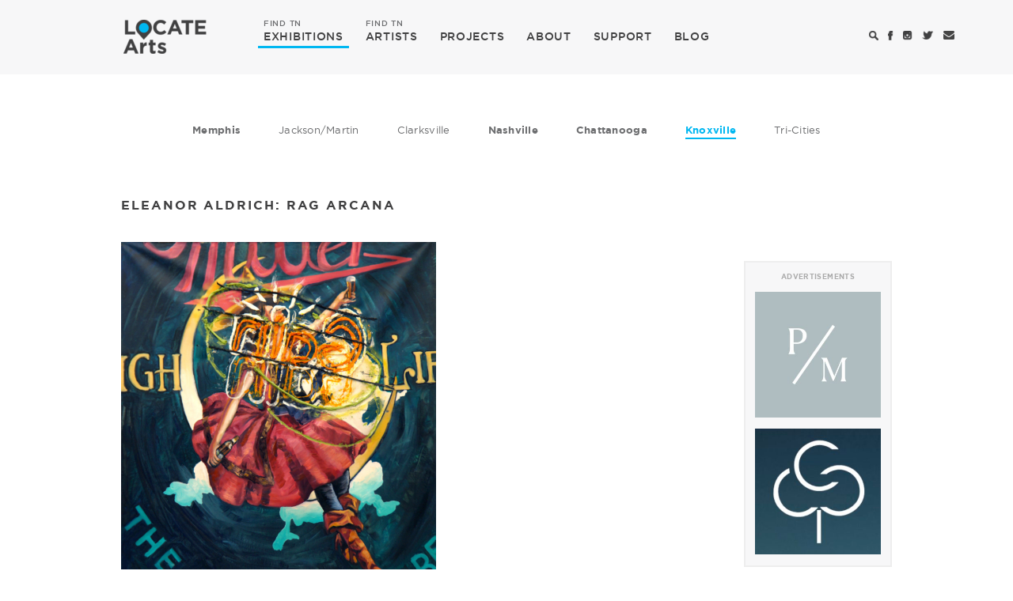

--- FILE ---
content_type: text/html; charset=utf-8
request_url: https://locatearts.org/exhibitions/knoxville/eleanor-aldrich-rag-arcana
body_size: 5088
content:
<!DOCTYPE html>
<html lang="en">
<head>
	<meta charset="utf-8" />

	<meta name="viewport" content="width=device-width, initial-scale=1.0, maximum-scale=1.0, user-scalable=no">

	<title>Eleanor Aldrich: Rag Arcana - Exhibitions - LOCATE Arts</title>

	<link rel="shortcut icon" type="image/x-icon" href="/css/images/favicon.ico" />

	<!-- Google tag (gtag.js) -->
	<script async src="https://www.googletagmanager.com/gtag/js?id=G-YNYZ9ZFFBB"></script>
	<script>
	  window.dataLayer = window.dataLayer || [];
	  function gtag(){dataLayer.push(arguments);}
	  gtag('js', new Date());

	  gtag('config', 'G-YNYZ9ZFFBB');
	</script>

	<!-- Vendor Styles -->
	<link rel="stylesheet" href="/vendor/bootstrap/bootstrap.min.css" />
	<link rel="stylesheet" href="/vendor/formstone/dropdown.css?t=1587470472" />
	<link rel="stylesheet" href="/vendor/bx-slider/jquery.bxslider.css" />
	<link rel="stylesheet" href="/vendor/jquery-ui/jquery-ui.min.css" />

	<!-- App Styles -->
	<link rel="stylesheet" href="/css/style.css?t=1587470472" />

	<!-- Vendor JS -->
	<script src="/vendor/jquery-1.11.3.min.js"></script>
	<script src="/vendor/bootstrap/bootstrap.min.js"></script>
	<script src="/vendor/formstone/core.js?t=1587470472"></script>
	<script src="/vendor/formstone/touch.js?t=1587470472"></script>
	<script src="/vendor/formstone/dropdown.js?t=1587470472"></script>
	<script src="/vendor/bx-slider/jquery.bxslider.min.js"></script>
	<script src="/vendor/jquery-ui/jquery-ui.min.js"></script>

	<!-- App JS -->
	<script src="/js/functions.js?t=1587470472"></script>

	    <meta property="og:title" content="Eleanor Aldrich: Rag Arcana - Exhibitions | LOCATE Arts" />
    <meta property="og:url" content="https://locatearts.org/exhibitions/knoxville/eleanor-aldrich-rag-arcana" />
    <meta property="og:image" content="https://locatearts.org/uploads/venue/26874/_artWork/3_Eleanor-Aldrich_Gain-Miller-Girl_2021_oil-and-silicone-on-canvas_63″-x-53.5″.jpg" />
    <meta property="twitter:card" content="summary">
    <meta property="twitter:title" content="Eleanor Aldrich: Rag Arcana | LOCATE Arts" />
    <meta property="twitter:url" content="https://locatearts.org/exhibitions/knoxville/eleanor-aldrich-rag-arcana" />
    <meta property="twitter:image" content="https://locatearts.org/uploads/venue/26874/_artWork/3_Eleanor-Aldrich_Gain-Miller-Girl_2021_oil-and-silicone-on-canvas_63″-x-53.5″.jpg" />
</head>
<body>
<div class="wrapper ">
	<header class="header">
		
		<div class="navbar">
			<div class="container">
				<div class="navbar-header">
					<a href="#" class="search-toggle mobile-search-icon">
						<i class="ico-search"></i>
					</a>

					<button type="button" class="navbar-toggle collapsed" data-toggle="collapse" data-target="#navbar-collapse" aria-expanded="false">
						<span class="sr-only">Toggle navigation</span>
						<span class="icon-bar"></span>
						<span class="icon-bar"></span>
						<span class="icon-bar"></span>
					</button>

					<a class="navbar-brand" href="https://locatearts.org/">
						<span class="logo hidden-xs"></span>
						<span class="logo-white visible-xs-inline-block"></span>
					</a>
				</div><!-- /.navbar-header -->

				<div class="collapse navbar-collapse" id="navbar-collapse">
					<ul class="nav navbar-nav navbar-left">
						<li class="active">
							<a href="/exhibitions"><span>FIND TN</span> EXHIBITIONS</a>
						</li>

						<li >
							<a href="/artists"><span>FIND TN</span> ARTISTS</a>
						</li>

						<li>
							<a href="https://projects.tristararts.org/" target="_blank">PROJECTS</a>
						</li>

						<li >
							<a href="/about">ABOUT</a>
						</li>

						<li >
							<a href="/support">SUPPORT</a>
						</li>

						<li >
							<a href="/the-focus">BLOG</a>
						</li>
					</ul><!-- /.nav navbar-nav -->

					<ul class="nav navbar-nav nav-utilities navbar-right">
						<li>
							<a href="#" class="search-toggle">
								<i class="ico-search"></i>
							</a>
						</li>

						<li>
							<a href="https://www.facebook.com/locatearts" target="_blank">
								<i class="ico-facebook"></i>
							</a>
						</li>

						<li>
							<a href="https://instagram.com/locate_arts" target="_blank">
								<i class="ico-instagram"></i>
							</a>
						</li>

						<li>
							<a href="https://twitter.com/locate_arts" target="_blank">
								<i class="ico-twitter"></i>
							</a>
						</li>

						<li>
							<a href="mailto:info@locatearts.org" title="info@locatearts.org" target="_blank">
								<i class="ico-envelope"></i>
							</a>
						</li>

											</ul><!-- /.navbar-right -->
				</div><!-- /.collapse navbar-collapse -->
			</div><!-- /.container -->
		</div><!-- /.navbar -->
	</header><!-- /.header -->

	    <div class="main">
        <div class="container">

            <ul class="list-cities hidden-xs">
        <li class="large ">
        <a href="/exhibitions/memphis">Memphis</a>
    </li>
    
        <li class="">
        <a href="/exhibitions/jackson-martin">Jackson/Martin</a>
    </li>
    
        <li class="">
        <a href="/exhibitions/clarksville">Clarksville</a>
    </li>
    
        <li class="large ">
        <a href="/exhibitions/nashville">Nashville</a>
    </li>
    
        <li class="large ">
        <a href="/exhibitions/chattanooga">Chattanooga</a>
    </li>
    
        <li class="large active">
        <a href="/exhibitions/knoxville">Knoxville</a>
    </li>
    
        <li class="">
        <a href="/exhibitions/tri-cities">Tri-Cities</a>
    </li>
    </ul><!-- /.list-cities -->

            <div class="blog-item blog-item-alt">
                <h4 class="hidden-xs">ELEANOR ALDRICH: RAG ARCANA</h4>

                <div class="row">
                    <div class="col-md-8">
                        <div class="content">
                            <article class="article article-blog article-blog-alt">
                                <div class="row">
                                    <div class="col-md-11">
                                        <div class="article-image">
                                            <img src="https://locatearts.org/uploads/venue/26874/_artWork/3_Eleanor-Aldrich_Gain-Miller-Girl_2021_oil-and-silicone-on-canvas_63″-x-53.5″.jpg">
                                        </div><!-- /.article-image -->

                                        <h1 class="main-title visible-xs">Exhibitions</h1><!-- /.main-title -->

                                        <h4 class="visible-xs">ELEANOR ALDRICH: RAG ARCANA</h4>

                                        <h5><span><a href="/venue/tri-star-arts/26874">Tri-Star Arts</a> / <a href="http://maps.google.com/maps?q=4450+Candora+Ave.%2C+Candoro+Marble+Building%2C+Knoxville%2C+TN%2C+37920%2C+U.S." target="_blank">4450 Candora Ave., Candoro Marble Building</a></span> <small>September 9, 2022 - November 5, 2022</small> </h5>

                                                                                    <p><strong>Eleanor Aldrich</strong></p>
                                        
                                        <p><a href="https://tristararts.org/">Tri-Star Arts</a> is pleased to announce the next exhibition in their main gallery and project space at the historic Candoro Marble Building. A solo show, <em>Rag Arcana,</em> featuring recent work by artist <a href="https://eleanoraldrich.com/">Eleanor Aldrich</a> of Knoxville, Tennessee opens Friday, September 9, 2022 and will run through Saturday, November 5, 2022.
 </p>
<p>A public reception will be held on Friday, November 4, 2022 from 5:00- 8:00 pm (artist in attendance). Aldrich will give an artist talk prior to the reception on Friday, November 4 at 3:30pm in the main gallery.
 </p>
<hr>
<p><a href="http://www.apple.com/">Eleanor Aldrich</a> was born in Springerville, Arizona. A participant at the Skowhegan School of Painting and Sculpture in Maine, she also holds an MFA in Painting & Drawing from the University of Tennessee, Knoxville. She earned her BFA in Painting & Drawing through the Academie Minerva (Groningen, the Netherlands) and Northern Arizona University, Flagstaff. She was a participant in The Drawing Center’s first Open Sessions, and works in a long-distance collaboration <a href="http://www.apple.com/">ALDRICH+WEISSBERGER</a> with the artist Barbara Weissberger.
 </p>
<p>Eleanor has had solo shows in Boston, Nashville, Knoxville, Flagstaff, AZ, the University of Alabama, and the University of North Georgia. Her work has been shown at Saltworks Gallery and Whitespace (Atlanta, GA), The Drawing Center (New York, NY), 1708 (Richmond, VA), the Charlotte Street Foundation (Kansas City, MO), Grin (Providence, RI), and Ortega y Gasset (New York, NY). She is currently represented by Channel To Channel in Chattanooga. She has been awarded an Endowment for the Arts through the Whiteman Foundation, and the Herman E. Spivey Fellowship, and has been an artist in residence at Anderson Ranch in Colorado. Her work has been included in <em>New American Paintings</em>, and reviewed in <a href="http://www.apple.com/">Art in America</a> and on <a href="https://www.artforum.com/picks/eleanor-aldrich-79007">Artforum.com</a>.<br></p>
                                    </div><!-- /.col-md-11 -->
                                </div><!-- /.row -->
                            </article><!-- /.article-blog -->
                        </div><!-- /.content -->
                    </div><!-- /.col-md-8 -->

                    <div class="col-md-4">
                        <div class="sidebar">

                                                                <div class="row ad-block-row">
        <div class="ad-block col-md-offset-5 col-md-7 col-sm-12 col-xs-12">
            <div class="row">
                <div class="col-xs-12"><h3>Advertisements</h3></div>
                <div class="ad-item col-md-12 col-sm-3 col-xs-4">
                    <a href="https://percentmtg.com" target="_blank" class="btn-ad" data-id="33163" data-title="Percent Mortgage">
                        <img src="https://locatearts.org/uploads/ads/_fullAd/PM_logo.jpg" alt="Percent Mortgage">
                    </a>
                </div>
                                                                            <div class="ad-item col-md-12 col-sm-3 col-xs-4">
                    <a href="http://www.connellpropertiesinc.com" target="_blank" class="btn-ad" data-id="33157" data-title="Connell Properties Inc.">
                        <img src="https://locatearts.org/uploads/ads/_fullAd/CP_LOGO.jpg" alt="Connell Properties Inc.">
                    </a>
                </div>
            </div>
        </div>
    </div>
                            
                            <ul class="widgets">
                                <li class="widget widget-callout">
                                    <a href="/exhibitions/submit">
                                        <i class="ico-file-white"></i>

                                        <span>SUBMIT UPCOMING EXHIBITIONS</span>
                                    </a>
                                </li><!-- /.widget -->
                            </ul><!-- /.widgets -->

                        </div><!-- /.sidebar -->
                    </div><!-- /.col-md-4 -->
                </div><!-- /.row -->
            </div><!-- /.blog-item -->
        </div><!-- /.container -->
    </div><!-- /.main -->

	<footer class="footer">
		<div class="container">
			<a href="https://locatearts.org/" class="footer-logo"></a>

			<nav class="footer-nav">
				<ul>
					<li>
						<a href="/exhibitions">EXHIBITIONS</a>
					</li>

					<li>
						<a href="/artists">ARTISTS</a>
					</li>

					<li>
						<a href="https://projects.tristararts.org/" target="_blank">PROJECTS</a>
					</li>

					<li>
						<a href="/about">ABOUT</a>
					</li>

					<li>
						<a href="/support">SUPPORT</a>
					</li>

					<li>
						<a href="/the-focus">BLOG</a>
					</li>
				</ul>
			</nav><!-- /.footer-nav -->

			<div class="socials">
				<ul>
					<li>
						<a href="https://www.facebook.com/locatearts" target="_blank">
							<i class="ico-facebook-white"></i>
						</a>
					</li>

					<li>
						<a href="https://instagram.com/locate_arts" target="_blank">
							<i class="ico-instagram-white"></i>
						</a>
					</li>

					<li>
						<a href="https://twitter.com/locate_arts" target="_blank">
							<i class="ico-twitter-white"></i>
						</a>
					</li>

					<li>
						<a href="mailto:info@locatearts.org" title="info@locatearts.org" target="_blank">
							<i class="ico-envelope-white"></i>
						</a>
					</li>
				</ul>
			</div><!-- /.socials -->
		</div><!-- /.container -->
	</footer><!-- /.footer -->
</div><!-- /.wrapper -->

    <div class="modal fade" id="modal-login" role="dialog">
        <div class="modal-dialog">
            <div class="modal-content">
                <button type="button" class="close" data-dismiss="modal" aria-label="Close"><span aria-hidden="true">&times;</span></button>

                <div class="modal-header">
                    <i class="ico-logo-white-large"></i>
                </div><!-- /.modal-header -->

                <div class="modal-body">
                    <h3>GET ACCESS TO TN CONTEMPORARY ART</h3>

                    <div class="form form-modal">
                        <form action="#" method="post">
                            <div class="form-group">
                                <input type="email" class="form-control" id="email_sign" name="email_sign" placeholder="email">
                            </div><!-- /.form-group -->

                            <div class="form-group">
                                <input type="password" class="form-control" id="password" name="password" placeholder="password">
                            </div><!-- /.form-group -->

                            <div class="form-actions">
                                <input type="submit" value="Sign Me Up" class="btn btn-default">
                            </div><!-- /.form-actions -->

                            <div class="form-foot">
                                <p>Already a member? <a href="#">Sign In</a></p>
                            </div><!-- /.form-foot -->
                        </form>
                    </div><!-- /.form form-modal -->
                </div><!-- /.modal-body -->
            </div><!-- /.modal-content -->
        </div><!-- /.modal-dialog -->
    </div><!-- /.modal fade -->

    <div class="modal fade" id="modal-register" role="dialog">
        <div class="modal-dialog">
            <div class="modal-content">
                <button type="button" class="close" data-dismiss="modal" aria-label="Close"><span aria-hidden="true">&times;</span></button>

                <div class="modal-header">
                    <i class="ico-logo-white-large"></i>
                </div><!-- /.modal-header -->

                <div class="modal-body">
                    <h3>How would you describe yourself</h3>

                    <ul class="list-buttons">
                        <li>
                            <input type="radio" name="radio_buttons" id="art">

                            <label for="art">Art Venue</label>
                        </li>

                        <li>
                            <input type="radio" name="radio_buttons" id="artist">

                            <label for="artist">Artist</label>
                        </li>
                    </ul><!-- /.list-buttons -->

                    <p>By telling us more about yourself, your account is designed for you and your interests in contemporary art in Tennessee.</p>

                    <div class="modal-actions">
                        <a href="#" class="btn btn-default">Sign Me Up</a>
                    </div><!-- /.modal-actions -->
                </div><!-- /.modal-body -->
            </div><!-- /.modal-content -->
        </div><!-- /.modal-dialog -->
    </div><!-- /.modal fade -->

    <div class="modal modal-alt fade" id="modal-more" role="dialog">
        <div class="modal-dialog">
            <div class="modal-content">
                <button type="button" class="close" data-dismiss="modal" aria-label="Close"><span aria-hidden="true">&times;</span></button>

                <div class="modal-body">
                    <div class="modal-body-inner">
                        <header>
                            <i class="ico-pin"></i>

                            <h3><strong>OH WAIT!</strong></h3>

                            <h3>ONE MORE THING!</h3>
                        </header>

                        <p>Please check your email &amp; verify your account.</p>

                        <div class="actions">
                            <a href="#" class="btn btn-default">Resend Email</a>
                        </div><!-- /.actions -->
                    </div><!-- /.modal-body-inner -->
                </div><!-- /.modal-body -->

                <span class="logo-white-small"></span>
            </div><!-- /.modal-content -->
        </div><!-- /.modal-dialog -->
    </div><!-- /.modal fade -->

    <div class="search">
        <form action="#" method="get">
            <label for="search" class="hidden">Search</label>

            <input type="search" name="search" id="search" value="" placeholder="Search" class="search-field">

            <button type="submit" class="search-btn">
                <i class="ico-search-large"></i>
            </button>

            <a href="#" class="search-close search-toggle">X</a>
        </form>
    </div><!-- /.search -->

    <div class="modal fade" id="modal-newsletter" role="dialog">
        <div class="modal-dialog">
            <div class="modal-content">
                <button type="button" class="close" data-dismiss="modal" aria-label="Close"><span aria-hidden="true">&times;</span></button>

                <div class="modal-header">
                    <i class="ico-logo-white-large"></i>
                </div><!-- /.modal-header -->

                <div class="modal-body">
                    <h3>STAY CONNECTED WITH US<br/><small>ENTER YOUR EMAIL TO GET UPDATES ABOUT LOCATEARTS</small></h3>

                    <div class="form form-modal">
                        <form action="//locatearts.us11.list-manage.com/subscribe/post?u=2a632550f59d286ca7c118202&amp;id=4f25515017" method="post" target="_blank">
                            <div class="form-group">
                                <input type="text" class="form-control" id="fname" name="FNAME" placeholder="First Name" >
                            </div><!-- /.form-group -->

                            <div class="form-group">
                                <input type="text" class="form-control" id="lname" name="LNAME" placeholder="Last Name" >
                            </div><!-- /.form-group -->

                            <div class="form-group">
                                <input type="email" class="form-control" id="email" name="EMAIL" placeholder="Email" >
                            </div><!-- /.form-group -->

                            <div class="form-actions">
                                <input type="submit" value="Submit" class="btn btn-default">
                            </div><!-- /.form-actions -->
                        </form>
                    </div><!-- /.form form-modal -->
                </div><!-- /.modal-body -->
            </div><!-- /.modal-content -->
        </div><!-- /.modal-dialog -->
    </div><!-- /.modal fade -->




</body>
</html>
